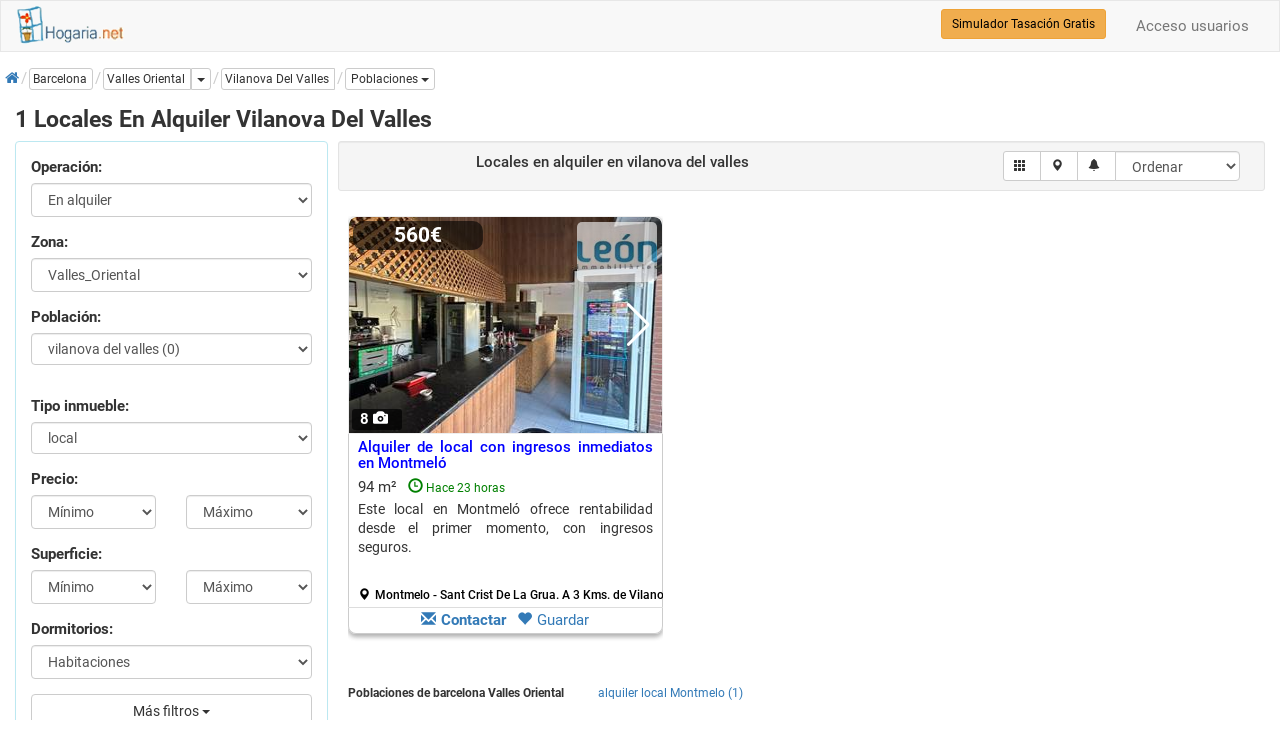

--- FILE ---
content_type: text/html; charset=utf-8
request_url: https://www.hogaria.net/alquiler-local/barcelona/vilanova-del-valles.aspx
body_size: 17452
content:


<!DOCTYPE html>

<html xmlns="http://www.w3.org/1999/xhtml" xml:lang="es" lang="es" itemscope itemtype="http://schema.org/SearchResultsPage">
<head id="Head1"><meta name="title" content="1 Locales en alquiler Vilanova Del Valles" /><meta name="description" content="Locales en alquiler Vilanova Del Valles, Barcelona. Ahora tu local en Vilanova Del Valles. Encontrarás el local en Vilanova Del Valles que buscas" /><meta http-equiv="Content-Type" content="text/html; charset=utf-8" />
<link rel="preload" href="/RequestReduceContent/4b0ff1197aa654e0eda002588ddff1ff-b153af95d00a90c6f595750576099668-RequestReducedStyle.css" as="style" />
<link rel="preload" href="/RequestReduceContent/0b13074d6e0b9dd906ae424b8f778d7f-d8e1f9516b1e3409a8a0523c7999952b-RequestReducedScript.js" as="script" />
<link rel="preload" href="/RequestReduceContent/824d644c0eaf6df68d6d4f185ed9d84c-f574712465ee0666cc00758de2285333-RequestReducedScript.js" as="script" />
<meta name="author" content="hogaria.net" /><meta itemprop="image" content="https://www.hogaria.net/img/logo_hogaria.gif" /><meta property="twitter:card" content="summary_large_image" /><link rel="shortcut icon" href="https://www.hogaria.net/img/icohogaria.ico" /><meta name="viewport" content="width=device-width, initial-scale=1" /><link rel="preload" href="/bootstrap/fonts/swiper-icons.woff2" as="font" type="font/woff2" crossorigin="" /><link rel="preload" href="/bootstrap/fonts/hotel-restaurant.woff" as="font" type="font/woff" crossorigin="" /><link rel="preload" href="/bootstrap/fonts/glyphicons-halflings-regular.woff2" as="font" type="font/woff2" crossorigin="" /><link rel="preload" href="/bootstrap/fonts/fontawesome-webfont.woff2" as="font" type="font/woff2" crossorigin="" /><link rel="preconnect" href="https://pagead2.googlesyndication.com" /><link rel="preconnect" href="https://fundingchoicesmessages.google.com/" /><link href="/RequestReduceContent/4b0ff1197aa654e0eda002588ddff1ff-b153af95d00a90c6f595750576099668-RequestReducedStyle.css" rel="Stylesheet" type="text/css" /><meta name="theme-color" content="#31708f" /><link rel="canonical" href="https://www.hogaria.net/alquiler-local/barcelona/vilanova-del-valles.aspx" /><style type='text/css'>a.pagerLink_paginador { color:; text-decoration:none; font-size:; }a.pagerLink_paginador span { background-color:; }a.pagerLink_paginador:hover { color:; }a.pagerLink_paginador:hover span { background-color:; }a.pagerLinkSel_paginador { color:red; text-decoration:none; font-weight:bold; font-size:; }a.pagerLinkSel_paginador span { background-color:; }span.pagerPageNo_paginador { height:1; cursor:hand; padding:5px; margin-left:2px; margin-right:2px; border:1px solid #ccc; }</style><link rel="alternate" hreflang="en" href="https://www.housespain.co.uk/premises-rent/barcelona/vilanova-del-valles.aspx" /><link rel="alternate" hreflang="es" href="https://www.hogaria.net/alquiler-local/barcelona/vilanova-del-valles.aspx" /><link rel="alternate" hreflang="x-default" href="https://www.hogaria.net/alquiler-local/barcelona/vilanova-del-valles.aspx" /><title>
	1 Locales en alquiler Vilanova Del Valles
</title></head>
<body>
    <form name="form1" method="post" action="/alquiler-local/barcelona/vilanova-del-valles.aspx" id="form1">
<div>
<input type="hidden" name="ScriptManager1_HiddenField" id="ScriptManager1_HiddenField" value="" />
<input type="hidden" name="__EVENTTARGET" id="__EVENTTARGET" value="" />
<input type="hidden" name="__EVENTARGUMENT" id="__EVENTARGUMENT" value="" />
<input type="hidden" name="__LASTFOCUS" id="__LASTFOCUS" value="" />
<input type="hidden" name="__VIEWSTATEKEY" id="__VIEWSTATEKEY" value="2680daee-2be5-4024-a30f-6e03ed231237" />
<input type="hidden" name="__VIEWSTATE" id="__VIEWSTATE" value="" />
</div>

<script type="text/javascript">
//<![CDATA[
var theForm = document.forms['form1'];
if (!theForm) {
    theForm = document.form1;
}
function __doPostBack(eventTarget, eventArgument) {
    if (!theForm.onsubmit || (theForm.onsubmit() != false)) {
        theForm.__EVENTTARGET.value = eventTarget;
        theForm.__EVENTARGUMENT.value = eventArgument;
        theForm.submit();
    }
}
//]]>
</script>


<script src="/RequestReduceContent/0b13074d6e0b9dd906ae424b8f778d7f-d8e1f9516b1e3409a8a0523c7999952b-RequestReducedScript.js" type="text/javascript" ></script>


    
<nav id="firstnav" class="navbar navbar-default" style="margin-bottom:0;margin-top:0px;">
      <div class="container cont100">
        <div class="navbar-header">
          <a href="https://www.hogaria.net" class="navbar-brand logobr" id="logohead"><img src="/img/logomenu.png" alt="Hogaria.net, Venta y alquiler de pisos y casas" style="width:111px;height:38px;" /></a>
          
          
          
        </div>
        <div class="navbar-collapse collapse" id="navbar-main">
          <ul class="nav navbar-nav">

          

            

            

            

            
          </ul>
          <ul class="nav navbar-nav navbar-right">
          <li><a rel='nofollow' href='/acceso_usuarios.aspx'>Acceso usuarios</a></li>
            
          </ul>
          <div class="navbar-form navbar-right" role="search">
            <div class="form-group">
                <a href="/hogarvalora/valoracion-vivienda.aspx" class="btn btn-warning btn-sm" style="color:Black" title="Simulador Tasación Gratuito">Simulador Tasación Gratis</a>
            </div>
          </div>
        </div>
      </div>
    </nav>

    <script type="text/javascript">
//<![CDATA[
Sys.WebForms.PageRequestManager._initialize('ScriptManager1', 'form1', ['fUpdatePanel1','','fUpdatePanel2','','fUpdatePanel10','','fUpdatePanel7','','fUpdatePanel6','','fUpdatePanel3',''], ['ScriptManager1','','ddlzonaprov','','provincia','','orden','','paginacion','','chkradio','','chktinmu','','actualizar','','refreshdl','','addtofavoritos','','operacion','','statesinmobutton','','inicio','','guardarbus','','popupbutton','','enviarwt',''], [], 90, '');
//]]>
</script>
<input type="hidden" name="ScriptManager1" id="ScriptManager1" />
<script type="text/javascript">
//<![CDATA[
Sys.Application.setServerId("ScriptManager1", "ScriptManager1");
Sys.Application._enableHistoryInScriptManager();
//]]>
</script>

    <div class="bccontainer">
        <ol id="BreadCrumb1_breadc" itemscope="" itemtype="https://schema.org/BreadcrumbList" class="breadcrumb" style="float:left;padding:0px;margin-top:5px;width:100%;height:25px;">
<li itemprop='itemListElement' class='bclihd' itemscope itemtype='https://schema.org/ListItem'><a class='bclink' itemprop='item' rel='nofollow' href='https://www.hogaria.net'><span itemprop='name'><span class='initial'>Inicio</span><i class='fa fa-home'></i></span></a><meta itemprop='position' content='1'/></li><li itemprop='itemListElement' class='bclihd' itemscope itemtype='https://schema.org/ListItem'><span class='bclink btn btn-default btn-xs' style='padding-left:3px' itemprop='item' type='button'><span itemprop='name'>Barcelona</span></span><meta itemprop='position' content='2'/></li><li itemprop='itemListElement' itemscope itemtype='https://schema.org/ListItem'><div class='btn-group btn-group-xs'><a class='bclink btn btn-default' style='padding-left:3px' itemprop='item' type='button' href='/alquiler-local/barcelona/zona-valles-oriental.aspx'><span class='bc' itemprop='name'>Valles Oriental</span></a><meta itemprop='position' content='3'/><a id='drop0' href='#' class='btn btn-default btn-xs dropdown-toggle' type='button' data-toggle='dropdown'><span class='caret'></span><span class='sr-only'>Dropdown</span></a><ul class='dropdown-menu scrollable-menu dropdownleft' role='menu' aria-labelledby='drop0'><li class='dropdown-header'><b>Zonas de barcelona</b></li><li><a  href='/alquiler-local/barcelona/zona-alt-penedes.aspx' title='locales en alquiler alt penedes'>locales en alquiler zona alt penedes (12)</a></li><li><a  href='/alquiler-local/barcelona/zona-baix-llobregat.aspx' title='locales en alquiler baix llobregat'>locales en alquiler zona baix llobregat (13)</a></li><li><a  href='/alquiler-local/barcelona/zona-barcelones.aspx' title='locales en alquiler barcelones'>locales en alquiler zona barcelones (5)</a></li><li><a  href='/alquiler-local/barcelona/zona-maresme.aspx' title='locales en alquiler maresme'>locales en alquiler zona maresme (2)</a></li><li><a  href='/alquiler-local/barcelona/zona-valles-oriental.aspx' title='locales en alquiler valles oriental'>locales en alquiler zona valles oriental (1)</a></li><li><a  href='/alquiler-local/barcelona/zona-bages.aspx' title='locales en alquiler bages'>locales en alquiler zona bages (20)</a></li><li><a  href='/alquiler-local/barcelona/barcelona-capital.aspx' title='locales en alquiler barcelona capital'>locales en alquiler barcelona capital (3)</a></li><li><a  href='/alquiler-local/barcelona/zona-garraf.aspx' title='locales en alquiler garraf'>locales en alquiler zona garraf (6)</a></li><li><a  href='/alquiler-local/barcelona/zona-valles-occidental.aspx' title='locales en alquiler valles occidental'>locales en alquiler zona valles occidental (9)</a></li></ul></div></li><li class='active' itemprop='itemListElement' itemscope itemtype='https://schema.org/ListItem'><div class='btn-group btn-group-xs'><a class='bclink btn btn-default lkexpand' style='padding-left:3px' itemprop='item' type='button' href='/alquiler-local/barcelona/vilanova-del-valles.aspx'><span class='bc expbig' itemprop='name'>Vilanova Del Valles</span></a><meta itemprop='position' content='4'/><div class='dropdown ddwpobl'><a id='drop1' href='#' class='btn btn-default btn-xs dropdown-toggle' type='button' data-toggle='dropdown' title='Selecciona población' role='button'><span class='bc'>Poblaciones</span> <span class='caret'></span></a><ul class='dropdown-menu scrollable-menu' aria-labelledby='drop1'><li class='dropdown-header'><b>barcelona Valles Oriental</b></li><li><a  href='/alquiler-local/barcelona/montmelo.aspx'>locales en alquiler Montmelo (1)</a></li></ul></div></div></li>
</ol>
    </div>
    <div class="container cont100">
        
        
            
            
            
            
            
            
        
         <div class="listcontainer" itemscope itemtype="http://schema.org/product">
            <h1 class="h1list" style="width:100%" itemprop="name">1 Locales En Alquiler Vilanova Del Valles</h1>
            <div class="col-sm-6 col-md-3 hideonmob" style="padding:0px" id="accordion">
            <div class="panel panel-info" style="width:100%">
                <div class="panel-body">
                <div id="UpdatePanel1" style="z-index:0">
	                  
                    <div id="frmtop" class="form-horizontal" style="margin-bottom:10px">
                        <fieldset>
                            <div class="form-group">
                                <label class="col-sm-12">Operación:</label>
                                <div class="col-sm-12">
                                <select name="operacion" id="operacion" class="form-control" onchange="seltipoinmu(this)">
		<option value="venta">Comprar</option>
		<option selected="selected" value="alquiler">En alquiler</option>
		<option value="opccompra">Alq. opci&#243;n compra</option>
		<option value="compartir">Compartidos</option>
		<option value="traspaso">En traspaso</option>
		<option value="obra nueva">Obra nueva</option>

	</select>
                                </div>
                                <input type="hidden" name="zonaprovname" id="zonaprovname" value="Valles_Oriental" />
                                <input type="hidden" name="bcpoblacion" id="bcpoblacion" value="144" />
                                <input type="hidden" name="zona" id="zona" />
                                <input type="hidden" name="barrio" id="barrio" />
                                <input type="hidden" name="nombarrio" id="nombarrio" />
                                <input type="hidden" name="mapstate" id="mapstate" />
                                <input type="hidden" name="codaddfv" id="codaddfv" />
                                <input type="hidden" name="pagetitle" id="pagetitle" />
                                <input type="hidden" name="auxtinmueble" id="auxtinmueble" value="local" />
                                <input type="hidden" name="zonaprov" id="zonaprov" value="12" />
                                <input type="hidden" name="grupoinmu" id="grupoinmu" value="2" />
                                <input type="hidden" name="vwmode" id="vwmode" value="0" />
                                <input type="hidden" name="geolatlng" id="geolatlng" value="41.5540661,2.2888948" />
                            </div>
                            <div class="form-group" style="display:none">
                                <label class="col-sm-12">Provincia:</label>
                                <div class="col-sm-12">
                                <select name="provincia" onchange="javascript:setTimeout(&#39;__doPostBack(\&#39;provincia\&#39;,\&#39;\&#39;)&#39;, 0)" id="provincia" class="form-control">
		<option value="Provincia">Provincia</option>
		<option value="9">a coru&#241;a</option>
		<option value="3">alava</option>
		<option value="4">albacete</option>
		<option value="5">alicante</option>
		<option value="6">almeria</option>
		<option value="53">andorra</option>
		<option value="7">asturias</option>
		<option value="8">avila</option>
		<option value="10">badajoz</option>
		<option selected="selected" value="2">barcelona</option>
		<option value="11">burgos</option>
		<option value="12">caceres</option>
		<option value="13">cadiz</option>
		<option value="14">cantabria</option>
		<option value="15">castellon</option>
		<option value="16">ceuta</option>
		<option value="17">ciudad real</option>
		<option value="18">cordoba</option>
		<option value="19">cuenca</option>
		<option value="20">girona</option>
		<option value="21">granada</option>
		<option value="22">guadalajara</option>
		<option value="23">guipuzcoa</option>
		<option value="24">huelva</option>
		<option value="25">huesca</option>
		<option value="26">islas baleares</option>
		<option value="27">jaen</option>
		<option value="29">la rioja</option>
		<option value="28">las palmas</option>
		<option value="30">leon</option>
		<option value="31">lleida</option>
		<option value="32">lugo</option>
		<option value="1">madrid</option>
		<option value="33">malaga</option>
		<option value="34">melilla</option>
		<option value="35">murcia</option>
		<option value="36">navarra</option>
		<option value="37">ourense</option>
		<option value="54">pais vasco francia</option>
		<option value="38">palencia</option>
		<option value="39">pontevedra</option>
		<option value="40">salamanca</option>
		<option value="41">segovia</option>
		<option value="42">sevilla</option>
		<option value="43">soria</option>
		<option value="44">sta. cruz de tenerife</option>
		<option value="45">tarragona</option>
		<option value="46">teruel</option>
		<option value="47">toledo</option>
		<option value="48">valencia</option>
		<option value="49">valladolid</option>
		<option value="50">vizcaya</option>
		<option value="51">zamora</option>
		<option value="52">zaragoza</option>

	</select>
                                </div>
                            </div>
                            <div id="dvzprov" class="form-group" style="display:none">
                                <label class="col-sm-12">Zona:</label>
                                <div class="col-sm-12">
                                <select name="ddlzonaprov" onchange="javascript:setTimeout(&#39;__doPostBack(\&#39;ddlzonaprov\&#39;,\&#39;\&#39;)&#39;, 0)" id="ddlzonaprov" class="form-control">
		<option value="">Selecciona Zona</option>
		<option value="1">Alt_Penedes</option>
		<option value="2">Anoia</option>
		<option value="3">Bages</option>
		<option value="4">Baix_Llobregat</option>
		<option value="5">Barcelones</option>
		<option value="6">Bergueda</option>
		<option value="7">Garraf</option>
		<option value="8">Barcelona Capital</option>
		<option value="9">Maresme</option>
		<option value="10">Osona</option>
		<option value="11">Valles_Occidental</option>
		<option selected="selected" value="12">Valles_Oriental</option>

	</select>
                                </div>
                            </div>
                            <div id="dvpobl" class="form-group">
                                <label class="col-sm-12">Población:</label>
                                <div class="col-sm-12">
                                <select size="1" name="ddlpoblac" id="ddlpoblac" class="form-control">
		<option value="">Poblaci&#243;n</option>
		<option value="50">bellver (0)</option>
		<option value="53">bigues i riells (0)</option>
		<option value="37">Caldes de Montbui (0)</option>
		<option value="60">campins (0)</option>
		<option value="64">canovelles (0)</option>
		<option value="257">canoves i samalus (0)</option>
		<option value="69">Cardedeu (0)</option>
		<option value="249">Castellcir (0)</option>
		<option value="260">corro d&#180;amunt (0)</option>
		<option value="205">Corro d&#180;Avall (0)</option>
		<option value="304">Figaro montmany (0)</option>
		<option value="261">fogars de montclus (0)</option>
		<option value="208">franqueses del valles (0)</option>
		<option value="10">Granollers (0)</option>
		<option value="78">gualba (0)</option>
		<option value="41">l&#180; ametlla del valles (0)</option>
		<option value="281">la batlloria (0)</option>
		<option value="211">La Cogullada (0)</option>
		<option value="187">La Llagosta (0)</option>
		<option value="109">La Roca del Valles (0)</option>
		<option value="79">lli&#231;a d&#180;amunt (0)</option>
		<option value="80">Lli&#231;a de Vall (0)</option>
		<option value="81">Llinars del Valles (0)</option>
		<option value="282">marata (0)</option>
		<option value="345">Martorelles (0)</option>
		<option value="18">Mollet del Valles (0)</option>
		<option value="245">Montmany Figaro (0)</option>
		<option value="244">Montmelo (1)</option>
		<option value="188">Montornes del Valles (0)</option>
		<option value="91">montseny (0)</option>
		<option value="99">Parets del Valles (0)</option>
		<option value="309">Sant Antoni de Vilamajor (0)</option>
		<option value="111">Sant Antoni de Vilamayor (0)</option>
		<option value="160">Sant Celoni (0)</option>
		<option value="310">Sant Esteve de Palautordera (0)</option>
		<option value="114">Sant Feliu de Codines (0)</option>
		<option value="115">Sant Fost de Campsentelles (0)</option>
		<option value="218">Sant Pere de Vilamajor (0)</option>
		<option value="284">Sant Quirze de Safaja (0)</option>
		<option value="259">santa agnes de malanyanes (0)</option>
		<option value="126">Santa Eulalia de Ron&#231;ana (0)</option>
		<option value="250">Santa Maria de Martorelles (0)</option>
		<option value="248">santa maria de palautordera (0)</option>
		<option value="274">Tagamanent (0)</option>
		<option value="268">Tagament (0)</option>
		<option value="227">Vallgorguina (0)</option>
		<option value="140">Vallromanes (0)</option>
		<option value="143">vilalba sasserra (0)</option>
		<option selected="selected" value="144">vilanova del valles (0)</option>

	</select>
                                </div>
                            </div>
                            <div id="dvdistri" class="form-group">
                                <div class="col-sm-12">
                                
                                </div>
                            </div>
                            <div id="dvtinmu" class="form-group">
                                <label class="col-sm-12">Tipo inmueble:</label>
                                <div class="col-sm-12">
                                <select size="1" name="tipos_inmueble" id="tipos_inmueble" class="form-control">
		<option value="">Tipo de inmueble</option>
		<option value="EDIFICIO">edificio</option>
		<option value="EMPRESA">empresa</option>
		<option value="HOTEL">hotel</option>
		<option selected="selected" value="LOCAL">local</option>
		<option value="NAVE">nave</option>
		<option value="OFICINA">oficina</option>

	</select>
                                </div>
                            </div>
                            <div class="form-group">
                                <label class="col-sm-12">Precio:</label>
                                <div class="col-sm-6">
                                       <select name="preciomin" id="preciomin" class="form-control">
		<option selected="selected" value="0">M&#237;nimo</option>
		<option value="200">200</option>
		<option value="250">250</option>
		<option value="300">300</option>
		<option value="350">350</option>
		<option value="400">400</option>
		<option value="450">450</option>
		<option value="500">500</option>
		<option value="550">550</option>
		<option value="600">600</option>
		<option value="650">650</option>
		<option value="700">700</option>
		<option value="750">750</option>
		<option value="800">800</option>
		<option value="850">850</option>
		<option value="900">900</option>
		<option value="950">950</option>
		<option value="1000">1.000</option>
		<option value="1100">1.100</option>
		<option value="1200">1.200</option>
		<option value="1300">1.300</option>
		<option value="1400">1.400</option>
		<option value="1500">1.500</option>
		<option value="1750">1.750</option>
		<option value="2000">2.000</option>
		<option value="2500">2.500</option>
		<option value="3000">3.000</option>
		<option value="3500">3.500</option>
		<option value="4000">4.000</option>
		<option value="4500">4.500</option>
		<option value="5000">5.000</option>

	</select>
                                 </div>
                                 <div class="col-sm-6">
                                    <select name="preciomax" id="preciomax" class="form-control">
		<option selected="selected" value="0">M&#225;ximo</option>
		<option value="200">200</option>
		<option value="250">250</option>
		<option value="300">300</option>
		<option value="350">350</option>
		<option value="400">400</option>
		<option value="450">450</option>
		<option value="500">500</option>
		<option value="550">550</option>
		<option value="600">600</option>
		<option value="650">650</option>
		<option value="700">700</option>
		<option value="750">750</option>
		<option value="800">800</option>
		<option value="850">850</option>
		<option value="900">900</option>
		<option value="950">950</option>
		<option value="1000">1.000</option>
		<option value="1100">1.100</option>
		<option value="1200">1.200</option>
		<option value="1300">1.300</option>
		<option value="1400">1.400</option>
		<option value="1500">1.500</option>
		<option value="1750">1.750</option>
		<option value="2000">2.000</option>
		<option value="2500">2.500</option>
		<option value="3000">3.000</option>
		<option value="3500">3.500</option>
		<option value="4000">4.000</option>
		<option value="4500">4.500</option>
		<option value="5000">5.000</option>

	</select>
                                 </div>
                            </div>
                            <div class="form-group">
                                <label class="col-sm-12">Superficie:</label>
                                <div class="col-sm-6">
                                    <select name="m2min" id="m2min" class="form-control">
		<option selected="selected" value="0">M&#237;nimo</option>
		<option value="40">40 m&#178;</option>
		<option value="60">60 m&#178;</option>
		<option value="80">80 m&#178;</option>
		<option value="100">100 m&#178;</option>
		<option value="120">120 m&#178;</option>
		<option value="140">140 m&#178;</option>
		<option value="160">160 m&#178;</option>
		<option value="180">180 m&#178;</option>
		<option value="200">200 m&#178;</option>
		<option value="250">250 m&#178;</option>
		<option value="300">300 m&#178;</option>
		<option value="350">350 m&#178;</option>
		<option value="400">400 m&#178;</option>
		<option value="450">450 m&#178;</option>
		<option value="500">500 m&#178;</option>
		<option value="600">600 m&#178;</option>
		<option value="700">700 m&#178;</option>
		<option value="800">800 m&#178;</option>
		<option value="900">900 m&#178;</option>
		<option value="1000">1.000 m&#178;</option>

	</select>
                                </div>
                                <div class="col-sm-6">
                                    <select name="m2max" id="m2max" class="form-control">
		<option selected="selected" value="0">M&#225;ximo</option>
		<option value="40">40 m&#178;</option>
		<option value="60">60 m&#178;</option>
		<option value="80">80 m&#178;</option>
		<option value="100">100 m&#178;</option>
		<option value="120">120 m&#178;</option>
		<option value="140">140 m&#178;</option>
		<option value="160">160 m&#178;</option>
		<option value="180">180 m&#178;</option>
		<option value="200">200 m&#178;</option>
		<option value="250">250 m&#178;</option>
		<option value="300">300 m&#178;</option>
		<option value="350">350 m&#178;</option>
		<option value="400">400 m&#178;</option>
		<option value="450">450 m&#178;</option>
		<option value="500">500 m&#178;</option>
		<option value="600">600 m&#178;</option>
		<option value="700">700 m&#178;</option>
		<option value="800">800 m&#178;</option>
		<option value="900">900 m&#178;</option>
		<option value="1000">1.000 m&#178;</option>

	</select>
                                </div>
                            </div>
                            <div class="form-group">
                                <label class="col-sm-12">Dormitorios:</label>
                                <div class="col-sm-12">
                                <select name="dormitorios" id="dormitorios" class="form-control">
		<option selected="selected" value="">Habitaciones</option>
		<option value=">=1">1 o m&#225;s habs.</option>
		<option value=">=2">2 o m&#225;s habs.</option>
		<option value=">=3">3 o m&#225;s habs.</option>
		<option value=">=4">4 o m&#225;s habs.</option>
		<option value=">=5">5 o m&#225;s habs.</option>

	</select>
                                </div>
                            </div>
                            <div class="form-group">
                                <div class="col-sm-12">
                                <div class="btn-group" style="width:100%">
                                    <button type="button" class="btn btn-default dropdown-toggle" style="width:100%" id="btnfiltros" data-toggle="dropdown">Más filtros <span class="caret"></span></button>
                                    <ul class="dropdown-menu" style="max-width:200px; overflow: hidden !important;" role="menu">
                                        <li>
                                          <div class="container">
                                            <div id="filtros">
                                                <div class="checkbox checkbox-primary" style="width:100%">
                                                        <span title="Listar los inmuebles que hayan bajado de precio" style="font-weight:normal;"><input id="bajanprec" type="checkbox" name="bajanprec" /><label for="bajanprec">Precio rebajado</label></span>
                                                    </div>
                                                    <div class="checkbox checkbox-primary" style="width:100%">
                                                        <span style="font-weight:normal;"><input id="piscina" type="checkbox" name="piscina" /><label for="piscina">Con piscina</label></span>
                                                    </div>
                                                    <div class="checkbox checkbox-primary" style="width:100%">
                                                        <span style="font-weight:normal;"><input id="garaje" type="checkbox" name="garaje" /><label for="garaje">Con garaje</label></span>
                                                    </div>
                                                    <div class="checkbox checkbox-primary" style="width:100%">
                                                        <span style="font-weight:normal;"><input id="ascensor" type="checkbox" name="ascensor" /><label for="ascensor">Ascensor</label></span>
                                                    </div>
                                                    <div class="checkbox checkbox-primary" style="width:100%">
                                                        <span style="font-weight:normal;"><input id="exterior" type="checkbox" name="exterior" /><label for="exterior">Exterior</label></span>
                                                    </div>
                                                    <div class="checkbox checkbox-primary" style="width:100%">
                                                        <span style="font-weight:normal;"><input id="amueblado" type="checkbox" name="amueblado" /><label for="amueblado">Amueblado</label></span>
                                                    </div>
                                                    <div class="checkbox checkbox-primary" style="width:100%">
                                                        <span style="font-weight:normal;"><input id="terraza" type="checkbox" name="terraza" /><label for="terraza">Con terraza</label></span>
                                                    </div>
                                                </div>
                                          </div>
                                        </li>
                                    </ul>
                                </div>
                                </div>
                            </div>
                            <div class="form-group">
                                <div class="col-sm-12">
                                <a id="actualizar" class="btn btn-info" href="javascript:__doPostBack(&#39;actualizar&#39;,&#39;&#39;)" style="width:100%">Actualizar</a>
                                <a id="inicio" class="btn btn-info" href="javascript:__doPostBack(&#39;inicio&#39;,&#39;&#39;)" style="display:none">Inicio</a>
                                </div>
                            </div>
                        </fieldset>
                    </div>
                        
</div>
                        </div>
                    </div>
            </div>
         <div class="col-sm-6 col-md-9" style="padding-right:0px;padding-left:10px">
         <div id="UpdatePanel2">
	
                <meta itemprop='description' content='Locales en alquiler Vilanova Del Valles, Barcelona. Ahora tu local en Vilanova Del Valles. Encontrarás el local en Vilanova Del Valles que buscasLocales en alquiler Vilanova Del Valles, Barcelona. Ahora tu local en Vilanova Del Valles. Encontrarás el local en Vilanova Del Valles que buscas'/>
                <img itemprop='image' class='oculto' alt='1 locales en alquiler vilanova del valles' src='https://www.hogaria.net/img/no_image.jpg' data-src='https://www.hogaria.net/imagenes/3926291/1-locales-en-alquiler-vilanova-del-valles.jpg'/>
                <input type="hidden" name="sqlstr" id="sqlstr" value="exec ext_busquedas_by_distance1_buscacasa2_byrows &#39;&#39;,&#39;&#39;,&#39;alquiler&#39;,&#39;barcelona&#39;,&#39;144&#39;,&#39;12&#39;,&#39;&#39;,&#39;&#39;,&#39;&#39;,&#39;&#39;,&#39;&#39;,&#39;2&#39;,&#39;LOCAL&#39;,&#39;&#39;,&#39;&#39;,&#39;&#39;,&#39;&#39;,&#39;&#39;,&#39;&#39;,0,0,&#39;b.superdes desc, b.destacada desc, e.cliente desc, b.fecha_act desc&#39;,0,25,&#39;&#39;" />
                <input type="hidden" name="vistamapa" id="vistamapa" value="0" />
                <input type="hidden" name="auxsubtipo" id="auxsubtipo" />
                <input type="hidden" name="hdtitle" id="hdtitle" value="1 Locales en alquiler Vilanova Del Valles" />
                <input type="hidden" name="hddesc" id="hddesc" value="Locales en alquiler Vilanova Del Valles, Barcelona. Ahora tu local en Vilanova Del Valles. Encontrarás el local en Vilanova Del Valles que buscasLocales en alquiler Vilanova Del Valles, Barcelona. Ahora tu local en Vilanova Del Valles. Encontrarás el local en Vilanova Del Valles que buscas" />
                <input type="hidden" name="hdnoidx" id="hdnoidx" />
                <input type="hidden" name="hdlnkcano" id="hdlnkcano" />
                <input type="hidden" name="hdlnknext" id="hdlnknext" />
                <input type="hidden" name="hdlnkprev" id="hdlnkprev" />
                 <div class="well well-sm" style="width:100%;">
                    <div class="form-inline" style="width:100%">
                        <fieldset>
                            <div class="col-md-7" style="text-align:center;">
                                <div class="form-group" id="lsttoolbar">
                                    <h2 style='display:inline;font-size:1.0em'>Locales en alquiler<span id='regsen' class='rsphide'> en vilanova del valles</span></h2>
                                    
                                </div>
                            </div>
                            <div class="col-md-5" style="text-align:right;" id="toolslist">
                            <div class="form-group">
                                <div class="input-group mgtop">
                                    <span class="input-group-btn">
                                    <!--<a href="javascript:listview();" id="list" title="Modo listado" class="btn btn-default btn-sm rsphide"><span class="glyphicon glyphicon-th-list"></span></a>-->
                                    <a href="javascript:gridmode();" id="grid" title="Modo rejilla" class="btn btn-default btn-sm rsphide"><span class="glyphicon glyphicon-th"></span></a>
                                    <a href="javascript:mapview();"  id="btnmapa" title="Ver en un mapa" data-placement="bottom" class="btn btn-default btn-sm"><span class="glyphicon glyphicon-map-marker"></span></a>
                                    <a href="#" id="btnfilter" title="Filtra tu búsqueda" data-toggle="modal" data-target="#modfilter" class="btn btn-default btn-sm"><span class="glyphicon glyphicon-filter"></span></a>
                                    <a id="guardarbus" title="Crea una alerta" class="btn btn-default btn-sm" href="javascript:__doPostBack(&#39;guardarbus&#39;,&#39;&#39;)"><span class="glyphicon glyphicon-bell"></span></a>
                                    
                                    </span>
                                    <select name="orden" onchange="javascript:setTimeout(&#39;__doPostBack(\&#39;orden\&#39;,\&#39;\&#39;)&#39;, 0)" id="orden" title="Ordenar" class="form-control" style="max-width:125px; height:30px; display:inline">
		<option selected="selected" value="">Ordenar</option>
		<option value="b.precio asc">Precio (ascendente)</option>
		<option value="b.precio desc">Precio (descendente)</option>
		<option value="b.bvariacion asc">Bajan precio (ascendente)</option>
		<option value="b.bvariacion desc">Bajan precio (descendente)</option>
		<option value="b.tipo_de_inmueble asc">Tipo (ascendente)</option>
		<option value="b.tipo_de_inmueble desc">Tipo (descendente)</option>
		<option value="b.m2_construidos asc">Superficie (ascendente)</option>
		<option value="b.m2_construidos desc">Superficie (descendente)</option>
		<option value="b.num_de_dormitorios asc">Dormitorios (ascendente)</option>
		<option value="b.num_de_dormitorios desc">Dormitorios (descendente)</option>
		<option value="b.tipocert asc">E. energ&#233;tica (ascendente)</option>
		<option value="b.tipocert desc">E. energ&#233;tica (descendente)</option>

	</select>
                                </div>
                            </div>
                            </div>
                        </fieldset>
                        <input type="hidden" name="nproplist" id="nproplist" value="1" />
                    </div>
                 </div>
                 
                 <div id="panelsg">
		
                 
                 <div id="dvradio" class="alert alert-warning rsphide" style="display:none;width:100%;">
                     <div class="form-inline" style="width:100%;">
                        <div class="form-group"><div id="chkradiodiv" class="checkbox checkbox-primary"><input id="chkradio" type="checkbox" name="chkradio" checked="checked" onclick="javascript:setTimeout(&#39;__doPostBack(\&#39;chkradio\&#39;,\&#39;\&#39;)&#39;, 0)" /><label for="chkradio"><h3 style='display:inline;font-size:1.0em'><b>1 locales en alquiler en vilanova del valles</b></h3> y alrededores 15 Kms. si quieres ver solo <b>locales de vilanova del valles</b>, <u>pincha aquí</u></label></div></div>
                        <div class="form-group"><div id="chktinmudiv" class="checkbox checkbox-primary" style="display:inline"><input id="chktinmu" type="checkbox" name="chktinmu" checked="checked" onclick="unselectinmu(this);setTimeout(&#39;__doPostBack(\&#39;chktinmu\&#39;,\&#39;\&#39;)&#39;, 0)" /><label for="chktinmu"> Y si quieres ver más <b><i>locales/oficinas en vilanova del valles</i></b> u otros tipos de inmueble, <u>pincha aquí</u></label></div></div>
                    </div>
                 </div>
                 
                 <div id="listado" class="row list-group" style="width:100%;vertical-align:top;margin: 0 auto;">
                    
                        <div class="item col-xs-4 col-lg-4 grid-group-item" itemprop="offers" itemscope itemtype="http://schema.org/offer" style="border:0px;padding: 0px 0px 10px 0px !important;">
                            <div class="thumbnail gvthumbnail" style="border:0px">
                                <div class="col-xs-3" style="background-color:#ffffff;width:100%;height:218px;text-align:center;border: 1px solid #eee; padding:0px; border-radius: 8px 8px 0 0; overflow: hidden">
                                    <div class='swiper-button-next swiper-button-white' id="arr3926291" onclick="initSlider('arr3926291','3926291');"></div>
                                    <div class="swiper-container" style="width:100%;height:218px;display:none;z-index:0" id="swp3926291"><div class="swiper-wrapper"></div><div class="swiper-lazy-preloader swprld3926291" style="display:none"></div><div class="swiper-pagination"></div><div class="swiper-button-prev swiper-button-white"></div><div class="swiper-button-next swiper-button-white"></div></div>
                                    <img id="listado_ctl00_expand" class="ltimagen ltimagenresp expand3926291" itemprop="image" data-src="/imagenes/3926291/local-en-alquiler-en-montmelo-zona-sant-crist-de-la-grua.jpg" onclick="goad(&#39;3926291&#39;)" src="https://www.hogaria.net/img/no_image1.jpg" alt="alquiler local montmelo sant crist de la grua" style="height:100%;width:100%;border-width:0px;" />
                                    
                                    <div class='fotonum multimedrespon'>8 <span class='glyphicon glyphicon-camera' style='font-size: 1em;' aria-hidden='true'></span></div>
                                    
                                    
                                    <div class='abslogo'><img src='/hogaria/empresas/logotipos/logo7799.jpg.ashx?width=80&height=60&format=jpg' border='0' alt='Inmobiliaria' /></div>
                                </div>
                                <div class="precio absprec">
                                    <meta itemprop="priceCurrency" content="EUR" />
                                    <p itemprop='price' content='560' class='lead nomargin precmob'>560€</p>
                                </div>
                                <div class="caption captionwborder" style="margin-left:0px;width:100%;">
                                    <h2 itemprop="name" style="text-align:justify" class="group inner list-group-item-heading h2headinglist h2headinglistgrid"><a id='lnk3926291' title='Ver anuncio completo' itemprop='url' href='/locales-oficinas-naves/alquiler-local-montmelo-sant-crist-de-la-grua-94m2-560-euros_3926291.aspx'>Alquiler de local con ingresos inmediatos en Montmeló</a></h2>
                                    <div class="row">
                                        <div class="col-xs-12 col-md-6 gvcol12w320" onclick="goad('3926291')" style="font-size:1.0em;">
                                            94 m²   <span aria-hidden='true' style='margin-left:7px;margin-right:3px;color:green' title='Última actualización: 20/01/2026 5:09:00' class='glyphicon glyphicon-time'></span><span class='updated'>Hace 23 horas</span>
                                            <div itemprop="description" onclick="goad('3926291')" class="desclistado">
                                                
                                                <link itemprop="availability" href="http://schema.org/InStock" />
                                                <meta itemprop="priceValidUntil" content='2026-02-21' />
                                                Este local en Montmeló ofrece rentabilidad desde el primer momento, con ingresos seguros.
                                            </div>
                                            <h3 class="h2ubicacion"><span class="glyphicon glyphicon-map-marker"></span>Montmelo - Sant Crist De La Grua. <span>A 3 Kms. de Vilanova Del Valles</span></h3>
                                        </div>
                                        <div class="col-xs-12 col-md-6 hover-btn gvcol12 rspbuttons" style="float:right;padding-bottom:5px">
                                            <a data-toggle="modal" data-target="#pnlcontacto" title="Contacta con el anunciante" href="#" onclick="showFrmContact('3926291','7799')"><span class="glyphicon glyphicon-envelope"></span><b>Contactar</b></a>
                                            <a id="listado_ctl00_addfavoritos" rel="nofollow" href="javascript:fnAddToFavoritos(&#39;listado_ctl00_addfavoritos&#39;, &#39;3926291&#39;)" style="margin-left: 7px"><span class="glyphicon glyphicon-heart"></span>Guardar</a>
                                            
                                        </div>
                                    </div>
                                </div>

                            </div>
                        </div>
                        
                        <input type="hidden" name="listado$ctl00$codigo" id="listado_ctl00_codigo" value="3926291" />
			            <input type="hidden" name="listado$ctl00$fkempresa" id="listado_ctl00_fkempresa" value="7799" />
			            <input type="hidden" id="nimg3926291" value="8"/>
		                <input type="hidden" id="cod3926291" value="3926291"/>
		                <input type="hidden" name="listado$ctl00$nimg" id="listado_ctl00_nimg" value="8" />
		                <input type="hidden" name="listado$ctl00$dest" id="listado_ctl00_dest" value="0" />
		                <input type="hidden" name="listado$ctl00$favcodpart" id="listado_ctl00_favcodpart" value="0" />
		                <input type="hidden" name="listado$ctl00$favcodprof" id="listado_ctl00_favcodprof" value="0" />
		                <input type="hidden" name="listado$ctl00$hdurge" id="listado_ctl00_hdurge" value="False" />
                    
                 </div>
                
	</div>
                
                <div id="pager" class="col-md-12" style="display: flex;justify-content: center; margin-top:15px;">
			            
                        
                        <div id="mobpagloading" class="swiper-lazy-preloader" style="display:none"></div>
			        </div>
                
                
                
                
            
</div>
        <div id="mapcont" style="display:none;width:100%;margin: 0 auto;">
                    <div id="mapa" class="mapa2 map2responsive"></div>
                 </div>
             </div>
            <input type="hidden" name="mobcurrpage" id="mobcurrpage" value="1" />
            
            
            <div class='row' style='margin-top:10px'><ul class='otrlinksaux'><li><b>Poblaciones de barcelona Valles Oriental</b></li><li><a href='/alquiler-local/barcelona/montmelo.aspx'>alquiler local Montmelo (1)</a></li></ul></div>
            
            
            <div id="nfcontactar" class="jumbotron" style="padding-top:10px; margin-top:58px; height:auto; width:100%">
                <div id="UpdatePanel10">
	
                        <div class="row">
                            <p style="font-size:1.6em;font-weight:bold;color:#692;padding:0px;margin:0">¿No encuentras el local en alquiler que buscas?</p>
                            <p style="font-size:1.4em;font-weight:bold;color:#d61;padding:0px;margin: 0px 0px 18px 0px">Consulta, sin compromiso, a un agente inmobiliario de vilanova del valles</p>
                        </div>
                        <div class="row">
                        <div class="col-md-6">
                            <div style="text-align:left;width:320px;margin: 5px 0 0 0">
	                                <div class="form-inline">
                                        <fieldset>
                                            <div class="form-group">
                                                <input name="tunombre3" type="text" id="tunombre3" class="form-control" placeholder="Tu nombre" style="width:142px;" />
                                             </div>
                                            <div class="form-group">
	                                            <input name="tutelefono3" type="text" id="tutelefono3" class="form-control" placeholder="Tu teléfono" style="width:142px;" />
	                                            </div>
                                            </fieldset>
                                         </div>
                                         <div class="form-inline" style="margin-top:5px">
                                            <fieldset>
                                                <div class="form-group">
	                                                <div class="input-group">
                                                        <span class="input-group-addon">@</span>
	                                                    <input name="tuemail3" type="text" id="tuemail3" class="form-control" placeholder="Tu email" style="width:250px;" />
                                                    </div>
                                            </div>
                                        </fieldset>
                                    </div>
                                    <div class="form-inline" style="margin-top:5px;margin-bottom:5px">
                                        <fieldset>
                                            <div class="form-group">
                                                <label><b>Mensaje:</b></label>
                                                <textarea name="tumensaje3" rows="5" cols="20" id="tumensaje3" class="form-control" style="width:284px;">
Hola, estoy buscando un local/oficina en alquiler en vilanova del valles. Por favor, mant&#233;ngame informado sobre ofertas que me puedan interesar. Gracias.</textarea>
                                            </div>
                                        </fieldset>
                                    </div>
                                    <div class="form-inline">
                                        <fieldset>
                                            <div class="form-group">
                                                <div id="rcapch" style="max-width:300px"></div>
                                                <input name="txtCaptcha" type="text" id="txtCaptcha" style="display: none" />
                                                <span id="rescons4"></span>
                                            </div>
                                            </fieldset>
                                         </div>
	                                <div class="form-inline" style="width:100%;margin-top:5px;text-align:center">
                                        <fieldset>
                                            <div class="form-group">
                                                <a id="statesinmobutton" class="btn btn-primary" href="javascript:__doPostBack(&#39;statesinmobutton&#39;,&#39;&#39;)">Enviar consulta</a><br />
                                                <small style="margin-top:15px;">* Tus datos son exclusivamente para enviar este mensaje, ninguno quedará almacenado.</small>
                                            </div>
                                        </fieldset>
                                    </div>
                               </div>
                        </div>
                        <div class="col-md-5">
                            <h4>Inmobiliarias de vilanova del valles disponibles</h4>
                                
                        </div>
                    </div>
                    
</div>
                </div>
                <input type="hidden" name="urlprecs" id="urlprecs" />
                <div id="ifrmprecs" style="width:100%;margin: 10px 0px 10px 0px"></div>
                <div class="row" style="margin-left:6%;width:88%">
                    
                </div>
        </div>
     </div>
     <!--<script type="text/javascript">
         var postBackElement;
         Sys.WebForms.PageRequestManager.getInstance().add_initializeRequest(InitRequestinit);
         __doPostBack('inicio', '');
         function InitRequestinit(sender, args) {postBackElement = args.get_postBackElement();}
     </script>-->
     
<div id="footer" style="margin-top:20px;width:100%">
<div class="container">
  <div class="row">
      <div class="col-sm-3">
        <div class="foot-header">
          Hogaria.net
        </div>
        <div class="foot-links">
          <a rel="nofollow" href="/hogaria/quienes_somos.aspx" title="Hogaria quienes somos">Quienes somos</a>
          <a rel="nofollow" href="/hogaria/contactar.aspx" title="Contactar con Hogaria">Contacta con nosotros</a>
          <a rel="nofollow" href="javascript:openWindow('/hogaria/aviso_legal.aspx','Aviso','toolbar=no,location=no,directories=no,status=no,menubar=no,scrollbars=yes,resizable=no,copyhistory=no,width=620,height=590')">Aviso legal</a>
          <a rel="nofollow" href="javascript:openWindow('/hogaria/politica-privacidad.aspx','Aviso','toolbar=no,location=no,directories=no,status=no,menubar=no,scrollbars=yes,resizable=no,copyhistory=no,width=620,height=590')">Política de privacidad</a>
          <a rel="nofollow" href="javascript:openWindow('/coockiepolicy.htm','Aviso','toolbar=no,location=no,directories=no,status=no,menubar=no,scrollbars=yes,resizable=no,copyhistory=no,width=620,height=590')" title="Política de coockies">Política de Cookies</a>
          <a href='#' class='dropdown-toggle' data-toggle='dropdown' role='button' aria-haspopup='true' aria-expanded='false'>Idioma <span class='caret'></span></a><ul class='dropdown-menu'><li><a  href='https://www.housespain.co.uk/premises-rent/barcelona/vilanova-del-valles.aspx'><img src='/img/english.png' alt='English version' align='middle' style='padding-bottom:8px' title='English version' />&nbsp;premises for rent vilanova del valles</a></li></ul>
        </div>
      </div><!--/col-sm-3-->
    <div class="col-sm-3">
      <div class="foot-header">Para profesionales</div>
      <div class="foot-links">
        <a href="/hogaria/servicios/landingplanes.aspx"><b>Ofertas</b></a>
        <a href="/hogaria/servicios/escaner.aspx">Captación de particulares</a>
        <a href="/hogaria/servicios/sistema-captacion.aspx">Captación de propietarios</a>
        <a href="/hogaria/servicios/valoracion-profesional.aspx">Valoración profesional</a>
        <a href="/hogaria/servicios/webinmobiliaria.aspx">Web profesional inmobiliaria</a>
        <a href="/hogaria/servicios/webinmobiliaria.aspx#landingpage">Landing page alta conversión</a>
        <a href="/hogaria/servicios/planes-publicacion.aspx">Planes de publicación</a>
      </div>
    </div>
    <div class="col-sm-3">
      <div class="foot-header">Otros servicios</div>
      <div class="foot-links">
        <a href="/publicar-anuncio.aspx"><b>Publica tu anuncio gratis</b></a>
        <a href="/blog/">Blog inmobiliario</a>
        <a href="/foro_inmobiliario.aspx" title="Foro inmobiliario">Foro inmobiliario</a>
        <a rel="nofollow" href="/calcular_hipoteca.aspx" title="Calcula tu hipoteca">Calcula tu hipoteca</a>
        <a rel="nofollow" href="/indicador-inmobiliario.aspx" title="Indicador Inmobiliario">Indicador Inmobiliario</a>
      </div>
    </div><!--/col-sm-3-->
    <div class="col-sm-3">
      <div class="foot-header" style="padding-bottom:8px">
        Síguenos también en 
      </div>
      <div class="media" style="margin-top:5px">
      <ul>
            <li><a target="_blank" rel="nofollow" href="https://www.facebook.com/hogarianet/" title="Hogaria en Facebook"><i class="fa fa-facebook"></i></a></li>
            <li><a target="_blank" rel="nofollow" href="http://twitter.com/hogarianet" title="Hogaria en Twitter"><i class="fa-brands fa-x-twitter"></i></a></li>
            <li><a target="_blank" rel="nofollow" href="https://www.youtube.com/channel/UCiPqS7DHy8aI13ooNhQOhLw" title="Hogaria en Youtube"><i class="fa fa-youtube"></i></a></li>
       </ul>
       </div>
       <div class="foot-header" style="padding-bottom:8px">
        Descarga nuestra APP en:
      </div>
      <div class="media" style="margin-top:5px">
       <ul>
            <li><a target="_blank" rel="nofollow" href="https://play.google.com/store/apps/details?id=com.hogaria.app" title="Descarga nuestra APP"><img src="/img/appqrlogos.png" width="210" height="85" alt="Descarga nuestra APP" /></a></li>
            <!--<li><a target="_blank" rel="nofollow" href="#" title="Descarga nuestra APP"><img src="/img/appstore.png" width="120" height="40" alt="Descarga nuestra APP en Appstore" /></a></li>-->
       </ul>
       </div>
    </div>
    
  	</div><!--/row-->
    <div id="bottom-footer">
      <div class="row">
        &nbsp;
    </div>
  </div>
      <div class="row" id="final-footer">
        
        <div class="text-center" style="width:100%">
        	&copy; 2002-2026 hogaria.net, Prohibido su reproducción total o parcial<br />
			<p style='float:none;text-align:center;'>Tu portal inmobiliario de venta de pisos y alquiler de inmuebles. Encontrar tu casa o piso, es mucho más fácil con la disponibilidad de navegación de propiedades que HOGARIA puede ofrecerle.</p>
        </div>
        
      </div>
</div><!--/footer-->
</div>
<input type="hidden" name="othfoot$scrname" id="othfoot_scrname" value="/busqueda2.aspx" />

<!--<script async type="text/javascript" src="https://www.googletagmanager.com/gtag/js?id=UA-3160322-1"></script>-->
<script type="text/javascript">
    /*window.dataLayer = window.dataLayer || [];
    function gtag() { dataLayer.push(arguments); }
    gtag('js', new Date());

    gtag('config', 'UA-3160322-1');*/

    function setcoockie() { document.cookie = "chatclosed=true"; }

    function openWindow(theURL, winName, features) {
        window.open(theURL, winName, features);
    }

    if (document.getElementById("othfoot_scrname").value.indexOf('busqueda2') < 0) window.addEventListener("load", addScript);

    function addScript() {
        var script = document.createElement('script');
        script.type = 'text/javascript';
        script.src = "https://pagead2.googlesyndication.com/pagead/js/adsbygoogle.js?client=ca-pub-0970585538337851";
        script.async = 'async';
        script.setAttribute('id', 'googleadsense');
        document.head.appendChild(script);
    }

</script>



     <input type="submit" name="paginacion" value="Button" id="paginacion" style="visibility:hidden" />
     <input type="submit" name="refreshdl" value="Button" id="refreshdl" style="visibility:hidden" />
     <a id="addtofavoritos" href="javascript:__doPostBack(&#39;addtofavoritos&#39;,&#39;&#39;)" style="visibility:hidden">Favoritos</a>

     <div id="modfilter" class="modal fade" style="margin-top:40px;z-index:10000">
	    <div class="modal-dialog modal-md modal-xs">
		    <div class="modal-content">
			    <div class="modal-header">
				    <button type="button" class="close" data-dismiss="modal" aria-hidden="true">×</button>
				    <h4 class="modal-title">Filtra tu búsqueda</h4>
			    </div>
			    <div class="modal-body" id="filterclone">
				    
			    </div>
			    <div class="modal-footer">
				    <button type="button" class="btn btn-default" data-dismiss="modal">Cerrar</button>
			    </div>
		    </div>
	    </div>
    </div>
    <div id="pnllocation" class="modal fade" style="margin-top:50px">
	    <div class="modal-dialog modal-md modal-xs">
		    <div class="modal-content">
			    <div class="modal-header">
				    <button type="button" class="close" data-dismiss="modal" aria-hidden="true">×</button>
				    <h4 class="modal-title">Ubicación del inmueble</h4>
			    </div>
			    <div class="modal-body">
				    <div id="maploc" style="width:100%;height:320px;margin: 0 auto;"></div>
			    </div>
		    </div>
	    </div>
    </div>
    <div id="modaddfav" class="modal fade" style="margin-top:50px">
	    <div class="modal-dialog modal-md modal-xs">
		    <div class="modal-content">
			    <div class="modal-header">
				    <button type="button" class="close" data-dismiss="modal" aria-hidden="true">×</button>
				    <h4 class="modal-title">Guardar en favoritos</h4>
			    </div>
			    <div class="modal-body">
                    <div id="resaddfav"></div>
			    </div>
			    <div class="modal-footer">
				    <button type="button" class="btn btn-default" data-dismiss="modal">Cerrar</button>
			    </div>
		    </div>
	    </div>
    </div>
     <div id="modguardarbus" class="modal fade" style="margin-top:50px">
	    <div class="modal-dialog modal-md modal-xs">
		    <div class="modal-content">
			    <div class="modal-header">
				    <button type="button" class="close" data-dismiss="modal" aria-hidden="true">×</button>
				    <h4 class="modal-title">Guardar búsqueda</h4>
			    </div>
			    <div class="modal-body">
				    <div id="UpdatePanel7">
	
                                
                            
</div>
			    </div>
			    <div class="modal-footer">
				    <button type="button" class="btn btn-default" data-dismiss="modal">Cerrar</button>
			    </div>
		    </div>
	    </div>
    </div>
     <div class="modal fade" id="pnlcontacto" tabindex="-1" role="dialog" aria-labelledby="contactoLabel" aria-hidden="true" style="margin-top:50px">
	    <div class="modal-dialog modal-md modal-xs" style="max-width:350px">
		    <div class="modal-content">
			    <div class="modal-header">
				    <button type="button" class="close" data-dismiss="modal" aria-label="Close"><span aria-hidden="true">&times;</span></button>
	                <h4 class="modal-title" id="contactoLabel">CONTACTA CON EL ANUNCIANTE</h4>
			    </div>
	            <div class="modal-body">
                    <div class="agentinfo">
                        <div id="logotipo2" class="brokerLogo"><img id="imglogo2" src="https://www.hogaria.net/img/nopic.png" alt="logotipo inmobiliaria" style="width:90px;border-width:0px;max-height:80px;" /></div>
                            <p><span id="nombre_empresa2"></span></p>
                            <a class="btn btn-success" id="wacontact" rel="nofollow" data-toggle="modal" data-target="#pnlwtapp" rel="nofollow" style="width:185px"><i style="font-size:1.3em" class="fa fa-whatsapp"></i> Contacta por Whatsapp</a>
                            <a href="javascript:fnVerTelefono()" id="vertelefono2" class="btn btn-success btn-sm" style="width:120px"><span class="glyphicon glyphicon-phone"></span> Ver teléfono</a>
                            <div class="vertlfcont">
                                <div id="vertelf2" class="vtlf-form">
                                    <div class="tlf"><span id="telefono2"></span></div>
                                 </div>
                           </div>
                        </div>
                       <div id="divcontacto2">
                            <div id="UpdatePanel6">
	
                                <input type="hidden" name="pkbuscacasa" id="pkbuscacasa" />
                                <input type="hidden" name="referencia" id="referencia" />
                                <input type="hidden" name="tipoinmueble" id="tipoinmueble" />
                                <input type="hidden" name="email" id="email" />
				                <input type="hidden" name="hdcodye" id="hdcodye" />
				                <input type="hidden" name="hdempresa" id="hdempresa" />
				                <input type="hidden" name="swimp" id="swimp" />
                                <input type="hidden" name="cliente" id="cliente" />
                                <input type="hidden" name="tlfagen" id="tlfagen" />
                                <p><span id="rescont3"></span></p>
                                <div class="form-inline">
                                    <fieldset>
                                        <div class="form-group col-xs-6" style="padding: 0px">
                                            <input name="tunombre2" type="text" id="tunombre2" class="form-control" placeholder="Tu nombre" style="width:152px;" />
                                        </div>
                                        <div class="form-group col-xs-6" style="padding: 0px">
                                            <input name="tutelefono2" type="text" id="tutelefono2" class="form-control" placeholder="Tu teléfono" style="width:152px;" />
                                        </div>
                                    </fieldset>
                                </div>
                                <div class="form-inline" style="margin-top:5px">
                                    <fieldset>
                                        <div class="form-group">
                                            <div class="input-group">
                                                <span class="input-group-addon">@</span>
                                                <input name="tuemail2" type="text" id="tuemail2" class="form-control" placeholder="Tu email" style="width:270px;" />
                                            </div>
                                        </div>
                                    </fieldset>
                                </div>
                                <div class="form-inline" style="margin-top:5px;width:100%">
                                    <fieldset>
                                        <div class="form-group">
                                            <label style="margin-bottom:3px"><b>Tipo de solicitud:</b></label>
                                                <span id="tiposolicitud2" class="radio-inline" onClick="checktipocont2(&#39;tiposolicitud2&#39;,&#39;2&#39;)" style="font-weight:normal"><input id="tiposolicitud2_0" type="radio" name="tiposolicitud2" value="1" checked="checked" /><label for="tiposolicitud2_0">Más información</label><input id="tiposolicitud2_1" type="radio" name="tiposolicitud2" value="2" /><label for="tiposolicitud2_1">Concertar visita</label></span>
                                        </div>
                                    </fieldset>
                                </div>
                                <div class="form-inline" style="margin-top:5px;display:none">
                                    <fieldset>
                                        <div class="form-group">
                                            <input name="disponibilidad2" type="text" maxlength="25" id="disponibilidad2" class="form-control" placeholder="Disponibilidad horaria" style="width:304px;" />
                                        </div>
                                    </fieldset>
                                </div>
                                <div class="form-inline" style="margin-top:5px">
                                    <fieldset>
                                        <div class="form-group">
                                            <label><b>Mensaje:</b></label><br />
                                                <textarea name="tumensaje2" rows="4" cols="20" id="tumensaje2" class="form-control" style="width:304px;">
</textarea>
                                        </div>
                                    </fieldset>
                                </div>
                            
</div>
                            <div class="form-inline" style="width:100%;margin-top:5px;text-align:center">
                                    <fieldset>
                                        <div class="form-group">
                                                <a id="popupbutton" class="btn btn-primary" href="javascript:__doPostBack(&#39;popupbutton&#39;,&#39;&#39;)">Enviar solicitud</a>
                                        </div>
                                    </fieldset>
                                </div>
                       </div>
                </div>
            </div>
        </div>
    </div>

    <div id="map-alert" style="display:none; z-index:1;"><b>AVISO:</b> Es posible que alguno de los anuncios del listado no se muestre en el mapa, esto es debido a que no disponemos de la información suficiente para su correcta geolocalización.</div>
    <div id="prop-list-cont" style="width:100%;left:0px !important"><div style="margin-bottom:12px" class="owl-carousel owl-theme"></div></div>

    <div id="pnlwtapp" class="modal fade" role="dialog" aria-hidden="true" style="margin-top:50px">
	    <div class="modal-dialog modal-md modal-xs" style="max-width:420px">
		    <div class="modal-content">
			    <div class="modal-header">
				    <button type="button" class="close" data-dismiss="modal" aria-hidden="true">×</button>
				    <h4 class="modal-title">Pregúntanos por Whatsapp</h4>
			    </div>
			    <div class="modal-body">
			<div id="UpdatePanel3">
	
			
                    <div class="form-horizontal">
                        <fieldset>
                            <div class="form-group">
				                <label class="col-sm-4 control-label">Introduce tu teléfono móvil:</label>
				                <div class="col-sm-4">
				                    <input name="tlfwt" type="text" id="tlfwt" class="form-control" style="width:130px;" />
				                </div>
                            </div>
                        </fieldset>
                    </div>
			    
</div>
                </div>
			    <div class="modal-footer">
				    <a id="enviarwt" class="btn btn-primary" href="javascript:__doPostBack(&#39;enviarwt&#39;,&#39;&#39;)">Enviar mensaje</a>
			    </div>
		    </div>
	    </div>
    </div>

    
    
<script src="/RequestReduceContent/824d644c0eaf6df68d6d4f185ed9d84c-f574712465ee0666cc00758de2285333-RequestReducedScript.js" type="text/javascript" ></script><script type="text/javascript">
//<![CDATA[
(function() {var fn = function() {$get("ScriptManager1_HiddenField").value = '';Sys.Application.remove_init(fn);};Sys.Application.add_init(fn);})();//]]>
</script>
<script async='true' type='text/javascript' src='/bootstrap/js/SmartPager.js'></script></form>
    <script type="text/javascript" src="/bootstrap/js/markerwithlabel.min.js" async defer></script>
    <script type="text/javascript" src="/bootstrap/js/owl.carousel.min.js" async defer></script>
</body>
</html>
